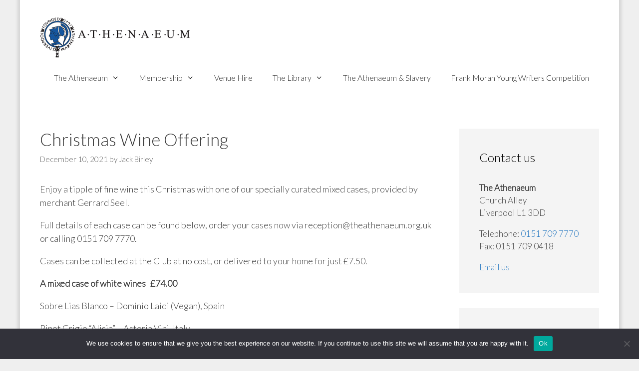

--- FILE ---
content_type: text/html; charset=UTF-8
request_url: https://theathenaeum.org.uk/christmas-wine-offering/
body_size: 13345
content:
<!DOCTYPE html><html
lang="en-US"><head><meta
charset="UTF-8"><meta
name='robots' content='noindex, follow' /><meta
name="viewport" content="width=device-width, initial-scale=1"><title>Christmas Wine Offering - The Athenaeum Liverpool</title><meta
property="og:locale" content="en_US" /><meta
property="og:type" content="article" /><meta
property="og:title" content="Christmas Wine Offering - The Athenaeum Liverpool" /><meta
property="og:description" content="Enjoy a tipple of fine wine this Christmas with one of our specially curated mixed cases, provided by merchant Gerrard Seel. Full details of each case can be found below, order your cases now via reception@theathenaeum.org.uk or calling 0151 709 7770. Cases can be collected at the Club at no cost, or delivered to your ... Read more" /><meta
property="og:url" content="https://theathenaeum.org.uk/christmas-wine-offering/" /><meta
property="og:site_name" content="The Athenaeum Liverpool" /><meta
property="article:publisher" content="http://www.facebook.com/pages/The-Liverpool-Athenaeum/503388266358658" /><meta
property="article:published_time" content="2021-12-10T16:12:07+00:00" /><meta
property="article:modified_time" content="2022-07-10T20:09:23+00:00" /><meta
name="author" content="Jack Birley" /><meta
name="twitter:label1" content="Written by" /><meta
name="twitter:data1" content="Jack Birley" /><meta
name="twitter:label2" content="Est. reading time" /><meta
name="twitter:data2" content="2 minutes" /> <script type="application/ld+json" class="yoast-schema-graph">{"@context":"https://schema.org","@graph":[{"@type":"Article","@id":"https://theathenaeum.org.uk/christmas-wine-offering/#article","isPartOf":{"@id":"https://theathenaeum.org.uk/christmas-wine-offering/"},"author":{"name":"Jack Birley","@id":"https://theathenaeum.org.uk/#/schema/person/7ba8d21fb38fb823847ce1e94b95ae47"},"headline":"Christmas Wine Offering","datePublished":"2021-12-10T16:12:07+00:00","dateModified":"2022-07-10T20:09:23+00:00","mainEntityOfPage":{"@id":"https://theathenaeum.org.uk/christmas-wine-offering/"},"wordCount":192,"publisher":{"@id":"https://theathenaeum.org.uk/#organization"},"inLanguage":"en-US"},{"@type":"WebPage","@id":"https://theathenaeum.org.uk/christmas-wine-offering/","url":"https://theathenaeum.org.uk/christmas-wine-offering/","name":"Christmas Wine Offering - The Athenaeum Liverpool","isPartOf":{"@id":"https://theathenaeum.org.uk/#website"},"datePublished":"2021-12-10T16:12:07+00:00","dateModified":"2022-07-10T20:09:23+00:00","breadcrumb":{"@id":"https://theathenaeum.org.uk/christmas-wine-offering/#breadcrumb"},"inLanguage":"en-US","potentialAction":[{"@type":"ReadAction","target":["https://theathenaeum.org.uk/christmas-wine-offering/"]}]},{"@type":"BreadcrumbList","@id":"https://theathenaeum.org.uk/christmas-wine-offering/#breadcrumb","itemListElement":[{"@type":"ListItem","position":1,"name":"Home","item":"https://theathenaeum.org.uk/"},{"@type":"ListItem","position":2,"name":"Christmas Wine Offering"}]},{"@type":"WebSite","@id":"https://theathenaeum.org.uk/#website","url":"https://theathenaeum.org.uk/","name":"The Athenaeum Liverpool","description":"The Athenaeum Liverpool is a private members&#039; club","publisher":{"@id":"https://theathenaeum.org.uk/#organization"},"potentialAction":[{"@type":"SearchAction","target":{"@type":"EntryPoint","urlTemplate":"https://theathenaeum.org.uk/?s={search_term_string}"},"query-input":{"@type":"PropertyValueSpecification","valueRequired":true,"valueName":"search_term_string"}}],"inLanguage":"en-US"},{"@type":"Organization","@id":"https://theathenaeum.org.uk/#organization","name":"Liverpool Athenaeum","url":"https://theathenaeum.org.uk/","logo":{"@type":"ImageObject","inLanguage":"en-US","@id":"https://theathenaeum.org.uk/#/schema/logo/image/","url":"https://i0.wp.com/theathenaeum.org.uk/wp-content/uploads/2019/12/cropped-athenaeum-logo-1.png?fit=302%2C85&ssl=1","contentUrl":"https://i0.wp.com/theathenaeum.org.uk/wp-content/uploads/2019/12/cropped-athenaeum-logo-1.png?fit=302%2C85&ssl=1","width":302,"height":85,"caption":"Liverpool Athenaeum"},"image":{"@id":"https://theathenaeum.org.uk/#/schema/logo/image/"},"sameAs":["http://www.facebook.com/pages/The-Liverpool-Athenaeum/503388266358658","https://x.com/TheAthenaeum1","https://www.instagram.com/athenaeumliverpool","https://www.linkedin.com/groups/4962438","https://en.wikipedia.org/wiki/Liverpool_Athenaeum"]},{"@type":"Person","@id":"https://theathenaeum.org.uk/#/schema/person/7ba8d21fb38fb823847ce1e94b95ae47","name":"Jack Birley","image":{"@type":"ImageObject","inLanguage":"en-US","@id":"https://theathenaeum.org.uk/#/schema/person/image/","url":"https://secure.gravatar.com/avatar/5a9ac618833da3edeec2a3840b5a5b60?s=96&d=mm&r=g","contentUrl":"https://secure.gravatar.com/avatar/5a9ac618833da3edeec2a3840b5a5b60?s=96&d=mm&r=g","caption":"Jack Birley"},"url":"https://theathenaeum.org.uk/author/jack/"}]}</script> <link
rel='dns-prefetch' href='//www.googletagmanager.com' /><link
rel='dns-prefetch' href='//stats.wp.com' /><link
rel='dns-prefetch' href='//use.fontawesome.com' /><link
rel='dns-prefetch' href='//i0.wp.com' /><link
href='https://fonts.gstatic.com' crossorigin rel='preconnect' /><link
href='https://fonts.googleapis.com' crossorigin rel='preconnect' /><link
rel="alternate" type="application/rss+xml" title="The Athenaeum Liverpool &raquo; Feed" href="https://theathenaeum.org.uk/feed/" /><link
rel="alternate" type="application/rss+xml" title="The Athenaeum Liverpool &raquo; Comments Feed" href="https://theathenaeum.org.uk/comments/feed/" /><link
rel="alternate" type="text/calendar" title="The Athenaeum Liverpool &raquo; iCal Feed" href="https://theathenaeum.org.uk/events/?ical=1" /><link
rel="alternate" type="application/rss+xml" title="The Athenaeum Liverpool &raquo; Christmas Wine Offering Comments Feed" href="https://theathenaeum.org.uk/christmas-wine-offering/feed/" /> <script>window._wpemojiSettings={"baseUrl":"https:\/\/s.w.org\/images\/core\/emoji\/15.0.3\/72x72\/","ext":".png","svgUrl":"https:\/\/s.w.org\/images\/core\/emoji\/15.0.3\/svg\/","svgExt":".svg","source":{"concatemoji":"https:\/\/theathenaeum.org.uk\/wp-includes\/js\/wp-emoji-release.min.js?ver=6.6.4"}};
/*! This file is auto-generated */
!function(i,n){var o,s,e;function c(e){try{var t={supportTests:e,timestamp:(new Date).valueOf()};sessionStorage.setItem(o,JSON.stringify(t))}catch(e){}}function p(e,t,n){e.clearRect(0,0,e.canvas.width,e.canvas.height),e.fillText(t,0,0);var t=new Uint32Array(e.getImageData(0,0,e.canvas.width,e.canvas.height).data),r=(e.clearRect(0,0,e.canvas.width,e.canvas.height),e.fillText(n,0,0),new Uint32Array(e.getImageData(0,0,e.canvas.width,e.canvas.height).data));return t.every(function(e,t){return e===r[t]})}function u(e,t,n){switch(t){case"flag":return n(e,"\ud83c\udff3\ufe0f\u200d\u26a7\ufe0f","\ud83c\udff3\ufe0f\u200b\u26a7\ufe0f")?!1:!n(e,"\ud83c\uddfa\ud83c\uddf3","\ud83c\uddfa\u200b\ud83c\uddf3")&&!n(e,"\ud83c\udff4\udb40\udc67\udb40\udc62\udb40\udc65\udb40\udc6e\udb40\udc67\udb40\udc7f","\ud83c\udff4\u200b\udb40\udc67\u200b\udb40\udc62\u200b\udb40\udc65\u200b\udb40\udc6e\u200b\udb40\udc67\u200b\udb40\udc7f");case"emoji":return!n(e,"\ud83d\udc26\u200d\u2b1b","\ud83d\udc26\u200b\u2b1b")}return!1}function f(e,t,n){var r="undefined"!=typeof WorkerGlobalScope&&self instanceof WorkerGlobalScope?new OffscreenCanvas(300,150):i.createElement("canvas"),a=r.getContext("2d",{willReadFrequently:!0}),o=(a.textBaseline="top",a.font="600 32px Arial",{});return e.forEach(function(e){o[e]=t(a,e,n)}),o}function t(e){var t=i.createElement("script");t.src=e,t.defer=!0,i.head.appendChild(t)}"undefined"!=typeof Promise&&(o="wpEmojiSettingsSupports",s=["flag","emoji"],n.supports={everything:!0,everythingExceptFlag:!0},e=new Promise(function(e){i.addEventListener("DOMContentLoaded",e,{once:!0})}),new Promise(function(t){var n=function(){try{var e=JSON.parse(sessionStorage.getItem(o));if("object"==typeof e&&"number"==typeof e.timestamp&&(new Date).valueOf()<e.timestamp+604800&&"object"==typeof e.supportTests)return e.supportTests}catch(e){}return null}();if(!n){if("undefined"!=typeof Worker&&"undefined"!=typeof OffscreenCanvas&&"undefined"!=typeof URL&&URL.createObjectURL&&"undefined"!=typeof Blob)try{var e="postMessage("+f.toString()+"("+[JSON.stringify(s),u.toString(),p.toString()].join(",")+"));",r=new Blob([e],{type:"text/javascript"}),a=new Worker(URL.createObjectURL(r),{name:"wpTestEmojiSupports"});return void(a.onmessage=function(e){c(n=e.data),a.terminate(),t(n)})}catch(e){}c(n=f(s,u,p))}t(n)}).then(function(e){for(var t in e)n.supports[t]=e[t],n.supports.everything=n.supports.everything&&n.supports[t],"flag"!==t&&(n.supports.everythingExceptFlag=n.supports.everythingExceptFlag&&n.supports[t]);n.supports.everythingExceptFlag=n.supports.everythingExceptFlag&&!n.supports.flag,n.DOMReady=!1,n.readyCallback=function(){n.DOMReady=!0}}).then(function(){return e}).then(function(){var e;n.supports.everything||(n.readyCallback(),(e=n.source||{}).concatemoji?t(e.concatemoji):e.wpemoji&&e.twemoji&&(t(e.twemoji),t(e.wpemoji)))}))}((window,document),window._wpemojiSettings);</script> <link
rel='stylesheet' id='generate-fonts-css' href='//fonts.googleapis.com/css?family=Lato:300' media='all' /><link
rel='stylesheet' id='tribe-events-pro-mini-calendar-block-styles-css' href='https://theathenaeum.org.uk/wp-content/plugins/events-calendar-pro/src/resources/css/tribe-events-pro-mini-calendar-block.min.css?ver=7.2.1' media='all' /><style id='wp-emoji-styles-inline-css'>img.wp-smiley,img.emoji{display:inline !important;border:none !important;box-shadow:none !important;height:1em !important;width:1em !important;margin:0
0.07em !important;vertical-align:-0.1em !important;background:none !important;padding:0
!important}</style><link
rel='stylesheet' id='wp-block-library-css' href='https://theathenaeum.org.uk/wp-includes/css/dist/block-library/style.min.css?ver=6.6.4' media='all' /><link
rel='stylesheet' id='mediaelement-css' href='https://theathenaeum.org.uk/wp-includes/js/mediaelement/mediaelementplayer-legacy.min.css?ver=4.2.17' media='all' /><link
rel='stylesheet' id='wp-mediaelement-css' href='https://theathenaeum.org.uk/wp-includes/js/mediaelement/wp-mediaelement.min.css?ver=6.6.4' media='all' /><style id='jetpack-sharing-buttons-style-inline-css'>.jetpack-sharing-buttons__services-list{display:flex;flex-direction:row;flex-wrap:wrap;gap:0;list-style-type:none;margin:5px;padding:0}.jetpack-sharing-buttons__services-list.has-small-icon-size{font-size:12px}.jetpack-sharing-buttons__services-list.has-normal-icon-size{font-size:16px}.jetpack-sharing-buttons__services-list.has-large-icon-size{font-size:24px}.jetpack-sharing-buttons__services-list.has-huge-icon-size{font-size:36px}@media
print{.jetpack-sharing-buttons__services-list{display:none!important}}.editor-styles-wrapper .wp-block-jetpack-sharing-buttons{gap:0;padding-inline-start:0}ul.jetpack-sharing-buttons__services-list.has-background{padding:1.25em 2.375em}</style><style id='classic-theme-styles-inline-css'>
/*! This file is auto-generated */
.wp-block-button__link{color:#fff;background-color:#32373c;border-radius:9999px;box-shadow:none;text-decoration:none;padding:calc(.667em + 2px) calc(1.333em+2px);font-size:1.125em}.wp-block-file__button{background:#32373c;color:#fff;text-decoration:none}</style><style id='global-styles-inline-css'>:root{--wp--preset--aspect-ratio--square:1;--wp--preset--aspect-ratio--4-3:4/3;--wp--preset--aspect-ratio--3-4:3/4;--wp--preset--aspect-ratio--3-2:3/2;--wp--preset--aspect-ratio--2-3:2/3;--wp--preset--aspect-ratio--16-9:16/9;--wp--preset--aspect-ratio--9-16:9/16;--wp--preset--color--black:#000;--wp--preset--color--cyan-bluish-gray:#abb8c3;--wp--preset--color--white:#fff;--wp--preset--color--pale-pink:#f78da7;--wp--preset--color--vivid-red:#cf2e2e;--wp--preset--color--luminous-vivid-orange:#ff6900;--wp--preset--color--luminous-vivid-amber:#fcb900;--wp--preset--color--light-green-cyan:#7bdcb5;--wp--preset--color--vivid-green-cyan:#00d084;--wp--preset--color--pale-cyan-blue:#8ed1fc;--wp--preset--color--vivid-cyan-blue:#0693e3;--wp--preset--color--vivid-purple:#9b51e0;--wp--preset--color--contrast:var(--contrast);--wp--preset--color--contrast-2:var(--contrast-2);--wp--preset--color--contrast-3:var(--contrast-3);--wp--preset--color--base:var(--base);--wp--preset--color--base-2:var(--base-2);--wp--preset--color--base-3:var(--base-3);--wp--preset--color--accent:var(--accent);--wp--preset--gradient--vivid-cyan-blue-to-vivid-purple:linear-gradient(135deg,rgba(6,147,227,1) 0%,rgb(155,81,224) 100%);--wp--preset--gradient--light-green-cyan-to-vivid-green-cyan:linear-gradient(135deg,rgb(122,220,180) 0%,rgb(0,208,130) 100%);--wp--preset--gradient--luminous-vivid-amber-to-luminous-vivid-orange:linear-gradient(135deg,rgba(252,185,0,1) 0%,rgba(255,105,0,1) 100%);--wp--preset--gradient--luminous-vivid-orange-to-vivid-red:linear-gradient(135deg,rgba(255,105,0,1) 0%,rgb(207,46,46) 100%);--wp--preset--gradient--very-light-gray-to-cyan-bluish-gray:linear-gradient(135deg,rgb(238,238,238) 0%,rgb(169,184,195) 100%);--wp--preset--gradient--cool-to-warm-spectrum:linear-gradient(135deg,rgb(74,234,220) 0%,rgb(151,120,209) 20%,rgb(207,42,186) 40%,rgb(238,44,130) 60%,rgb(251,105,98) 80%,rgb(254,248,76) 100%);--wp--preset--gradient--blush-light-purple:linear-gradient(135deg,rgb(255,206,236) 0%,rgb(152,150,240) 100%);--wp--preset--gradient--blush-bordeaux:linear-gradient(135deg,rgb(254,205,165) 0%,rgb(254,45,45) 50%,rgb(107,0,62) 100%);--wp--preset--gradient--luminous-dusk:linear-gradient(135deg,rgb(255,203,112) 0%,rgb(199,81,192) 50%,rgb(65,88,208) 100%);--wp--preset--gradient--pale-ocean:linear-gradient(135deg,rgb(255,245,203) 0%,rgb(182,227,212) 50%,rgb(51,167,181) 100%);--wp--preset--gradient--electric-grass:linear-gradient(135deg,rgb(202,248,128) 0%,rgb(113,206,126) 100%);--wp--preset--gradient--midnight:linear-gradient(135deg,rgb(2,3,129) 0%,rgb(40,116,252) 100%);--wp--preset--font-size--small:13px;--wp--preset--font-size--medium:20px;--wp--preset--font-size--large:36px;--wp--preset--font-size--x-large:42px;--wp--preset--spacing--20:0.44rem;--wp--preset--spacing--30:0.67rem;--wp--preset--spacing--40:1rem;--wp--preset--spacing--50:1.5rem;--wp--preset--spacing--60:2.25rem;--wp--preset--spacing--70:3.38rem;--wp--preset--spacing--80:5.06rem;--wp--preset--shadow--natural:6px 6px 9px rgba(0, 0, 0, 0.2);--wp--preset--shadow--deep:12px 12px 50px rgba(0, 0, 0, 0.4);--wp--preset--shadow--sharp:6px 6px 0px rgba(0, 0, 0, 0.2);--wp--preset--shadow--outlined:6px 6px 0px -3px rgba(255, 255, 255, 1), 6px 6px rgba(0, 0, 0, 1);--wp--preset--shadow--crisp:6px 6px 0px rgba(0,0,0,1)}:where(.is-layout-flex){gap:0.5em}:where(.is-layout-grid){gap:0.5em}body .is-layout-flex{display:flex}.is-layout-flex{flex-wrap:wrap;align-items:center}.is-layout-flex>:is(*,div){margin:0}body .is-layout-grid{display:grid}.is-layout-grid>:is(*,div){margin:0}:where(.wp-block-columns.is-layout-flex){gap:2em}:where(.wp-block-columns.is-layout-grid){gap:2em}:where(.wp-block-post-template.is-layout-flex){gap:1.25em}:where(.wp-block-post-template.is-layout-grid){gap:1.25em}.has-black-color{color:var(--wp--preset--color--black) !important}.has-cyan-bluish-gray-color{color:var(--wp--preset--color--cyan-bluish-gray) !important}.has-white-color{color:var(--wp--preset--color--white) !important}.has-pale-pink-color{color:var(--wp--preset--color--pale-pink) !important}.has-vivid-red-color{color:var(--wp--preset--color--vivid-red) !important}.has-luminous-vivid-orange-color{color:var(--wp--preset--color--luminous-vivid-orange) !important}.has-luminous-vivid-amber-color{color:var(--wp--preset--color--luminous-vivid-amber) !important}.has-light-green-cyan-color{color:var(--wp--preset--color--light-green-cyan) !important}.has-vivid-green-cyan-color{color:var(--wp--preset--color--vivid-green-cyan) !important}.has-pale-cyan-blue-color{color:var(--wp--preset--color--pale-cyan-blue) !important}.has-vivid-cyan-blue-color{color:var(--wp--preset--color--vivid-cyan-blue) !important}.has-vivid-purple-color{color:var(--wp--preset--color--vivid-purple) !important}.has-black-background-color{background-color:var(--wp--preset--color--black) !important}.has-cyan-bluish-gray-background-color{background-color:var(--wp--preset--color--cyan-bluish-gray) !important}.has-white-background-color{background-color:var(--wp--preset--color--white) !important}.has-pale-pink-background-color{background-color:var(--wp--preset--color--pale-pink) !important}.has-vivid-red-background-color{background-color:var(--wp--preset--color--vivid-red) !important}.has-luminous-vivid-orange-background-color{background-color:var(--wp--preset--color--luminous-vivid-orange) !important}.has-luminous-vivid-amber-background-color{background-color:var(--wp--preset--color--luminous-vivid-amber) !important}.has-light-green-cyan-background-color{background-color:var(--wp--preset--color--light-green-cyan) !important}.has-vivid-green-cyan-background-color{background-color:var(--wp--preset--color--vivid-green-cyan) !important}.has-pale-cyan-blue-background-color{background-color:var(--wp--preset--color--pale-cyan-blue) !important}.has-vivid-cyan-blue-background-color{background-color:var(--wp--preset--color--vivid-cyan-blue) !important}.has-vivid-purple-background-color{background-color:var(--wp--preset--color--vivid-purple) !important}.has-black-border-color{border-color:var(--wp--preset--color--black) !important}.has-cyan-bluish-gray-border-color{border-color:var(--wp--preset--color--cyan-bluish-gray) !important}.has-white-border-color{border-color:var(--wp--preset--color--white) !important}.has-pale-pink-border-color{border-color:var(--wp--preset--color--pale-pink) !important}.has-vivid-red-border-color{border-color:var(--wp--preset--color--vivid-red) !important}.has-luminous-vivid-orange-border-color{border-color:var(--wp--preset--color--luminous-vivid-orange) !important}.has-luminous-vivid-amber-border-color{border-color:var(--wp--preset--color--luminous-vivid-amber) !important}.has-light-green-cyan-border-color{border-color:var(--wp--preset--color--light-green-cyan) !important}.has-vivid-green-cyan-border-color{border-color:var(--wp--preset--color--vivid-green-cyan) !important}.has-pale-cyan-blue-border-color{border-color:var(--wp--preset--color--pale-cyan-blue) !important}.has-vivid-cyan-blue-border-color{border-color:var(--wp--preset--color--vivid-cyan-blue) !important}.has-vivid-purple-border-color{border-color:var(--wp--preset--color--vivid-purple) !important}.has-vivid-cyan-blue-to-vivid-purple-gradient-background{background:var(--wp--preset--gradient--vivid-cyan-blue-to-vivid-purple) !important}.has-light-green-cyan-to-vivid-green-cyan-gradient-background{background:var(--wp--preset--gradient--light-green-cyan-to-vivid-green-cyan) !important}.has-luminous-vivid-amber-to-luminous-vivid-orange-gradient-background{background:var(--wp--preset--gradient--luminous-vivid-amber-to-luminous-vivid-orange) !important}.has-luminous-vivid-orange-to-vivid-red-gradient-background{background:var(--wp--preset--gradient--luminous-vivid-orange-to-vivid-red) !important}.has-very-light-gray-to-cyan-bluish-gray-gradient-background{background:var(--wp--preset--gradient--very-light-gray-to-cyan-bluish-gray) !important}.has-cool-to-warm-spectrum-gradient-background{background:var(--wp--preset--gradient--cool-to-warm-spectrum) !important}.has-blush-light-purple-gradient-background{background:var(--wp--preset--gradient--blush-light-purple) !important}.has-blush-bordeaux-gradient-background{background:var(--wp--preset--gradient--blush-bordeaux) !important}.has-luminous-dusk-gradient-background{background:var(--wp--preset--gradient--luminous-dusk) !important}.has-pale-ocean-gradient-background{background:var(--wp--preset--gradient--pale-ocean) !important}.has-electric-grass-gradient-background{background:var(--wp--preset--gradient--electric-grass) !important}.has-midnight-gradient-background{background:var(--wp--preset--gradient--midnight) !important}.has-small-font-size{font-size:var(--wp--preset--font-size--small) !important}.has-medium-font-size{font-size:var(--wp--preset--font-size--medium) !important}.has-large-font-size{font-size:var(--wp--preset--font-size--large) !important}.has-x-large-font-size{font-size:var(--wp--preset--font-size--x-large) !important}:where(.wp-block-post-template.is-layout-flex){gap:1.25em}:where(.wp-block-post-template.is-layout-grid){gap:1.25em}:where(.wp-block-columns.is-layout-flex){gap:2em}:where(.wp-block-columns.is-layout-grid){gap:2em}:root :where(.wp-block-pullquote){font-size:1.5em;line-height:1.6}</style><link
rel='stylesheet' id='cookie-notice-front-css' href='https://theathenaeum.org.uk/wp-content/plugins/cookie-notice/css/front.min.css?ver=2.4.18' media='all' /><link
rel='stylesheet' id='generate-style-grid-css' href='https://theathenaeum.org.uk/wp-content/themes/generatepress/assets/css/unsemantic-grid.min.css?ver=3.5.1' media='all' /><link
rel='stylesheet' id='generate-style-css' href='https://theathenaeum.org.uk/wp-content/themes/generatepress/assets/css/style.min.css?ver=3.5.1' media='all' /><style id='generate-style-inline-css'>body{background-color:#efefef;color:#3a3a3a}a{color:#1e73be}a:hover,a:focus,a:active{color:#1e8ccc}body .grid-container{max-width:1200px}.wp-block-group__inner-container{max-width:1200px;margin-left:auto;margin-right:auto}@media (max-width: 1110px) and (min-width: 901px){.inside-header{display:flex;flex-direction:column;align-items:center}.site-logo,.site-branding{margin-bottom:1.5em}#site-navigation{margin:0
auto}.header-widget{margin-top:1.5em}}:root{--contrast:#222;--contrast-2:#575760;--contrast-3:#b2b2be;--base:#f0f0f0;--base-2:#f7f8f9;--base-3:#fff;--accent:#1e73be}:root .has-contrast-color{color:var(--contrast)}:root .has-contrast-background-color{background-color:var(--contrast)}:root .has-contrast-2-color{color:var(--contrast-2)}:root .has-contrast-2-background-color{background-color:var(--contrast-2)}:root .has-contrast-3-color{color:var(--contrast-3)}:root .has-contrast-3-background-color{background-color:var(--contrast-3)}:root .has-base-color{color:var(--base)}:root .has-base-background-color{background-color:var(--base)}:root .has-base-2-color{color:var(--base-2)}:root .has-base-2-background-color{background-color:var(--base-2)}:root .has-base-3-color{color:var(--base-3)}:root .has-base-3-background-color{background-color:var(--base-3)}:root .has-accent-color{color:var(--accent)}:root .has-accent-background-color{background-color:var(--accent)}body,button,input,select,textarea{font-family:"Lato",sans-serif;font-weight:300;font-size:18px}body{line-height:1.5}p{margin-bottom:1em}.entry-content>[class*="wp-block-"]:not(:last-child):not(.wp-block-heading){margin-bottom:1em}.main-title{font-family:"Lato",sans-serif;font-weight:100;text-transform:uppercase;font-size:45px}.site-description{font-size:10px}.main-navigation a,.menu-toggle{font-family:"Lato",sans-serif;font-size:16px}.main-navigation .main-nav ul ul li
a{font-size:15px}.widget-title{font-family:"Lato",sans-serif;font-size:19px}.sidebar .widget, .footer-widgets
.widget{font-size:17px}h1{font-weight:300;font-size:35px}h2{font-weight:300;font-size:30px}h3{font-size:30px}h4{font-size:22px}h5{font-family:Georgia,Times New Roman,Times,serif;font-size:16px}@media (max-width:768px){.main-title{font-size:20px}h1{font-size:30px}h2{font-size:25px}}.top-bar{background-color:#636363;color:#fff}.top-bar
a{color:#fff}.top-bar a:hover{color:#303030}.site-header{background-color:#fff;color:#3a3a3a}.site-header
a{color:#3a3a3a}.main-title a,.main-title a:hover{color:#222}.site-description{color:#757575}.main-navigation .main-nav ul li a, .main-navigation .menu-toggle, .main-navigation .menu-bar-items{color:#232323}.main-navigation .main-nav ul li:not([class*="current-menu-"]):hover > a, .main-navigation .main-nav ul li:not([class*="current-menu-"]):focus > a, .main-navigation .main-nav ul li.sfHover:not([class*="current-menu-"]) > a, .main-navigation .menu-bar-item:hover > a, .main-navigation .menu-bar-item.sfHover>a{color:#1e73be;background-color:rgba(30,115,190,0)}button.menu-toggle:hover,button.menu-toggle:focus,.main-navigation .mobile-bar-items a,.main-navigation .mobile-bar-items a:hover,.main-navigation .mobile-bar-items a:focus{color:#232323}.main-navigation .main-nav ul li[class*="current-menu-"]>a{color:#16569e;background-color:rgba(33,127,209,0)}.navigation-search input[type="search"],.navigation-search input[type="search"]:active, .navigation-search input[type="search"]:focus, .main-navigation .main-nav ul li.search-item.active > a, .main-navigation .menu-bar-items .search-item.active>a{color:#1e73be;background-color:rgba(30,115,190,0)}.main-navigation ul
ul{background-color:#f7f7f7}.main-navigation .main-nav ul ul li
a{color:#030a14}.main-navigation .main-nav ul ul li:not([class*="current-menu-"]):hover > a,.main-navigation .main-nav ul ul li:not([class*="current-menu-"]):focus > a, .main-navigation .main-nav ul ul li.sfHover:not([class*="current-menu-"])>a{color:#fff;background-color:#4f4f4f}.main-navigation .main-nav ul ul li[class*="current-menu-"]>a{color:#fff;background-color:#4f4f4f}.separate-containers .inside-article, .separate-containers .comments-area, .separate-containers .page-header, .one-container .container, .separate-containers .paging-navigation,.inside-page-header{background-color:#fff}.entry-meta{color:#595959}.entry-meta
a{color:#595959}.entry-meta a:hover{color:#1e73be}.sidebar
.widget{background-color:#f4f4f4}.sidebar .widget .widget-title{color:#000}.footer-widgets{color:#fff;background-color:#1e3852}.footer-widgets
a{color:#f2d76d}.footer-widgets a:hover{color:#f2cf43}.footer-widgets .widget-title{color:#f2f2f2}.site-info{color:#fff;background-color:#1c2c3a}.site-info
a{color:#fff}.site-info a:hover{color:#d1d1d1}.footer-bar .widget_nav_menu .current-menu-item
a{color:#d1d1d1}input[type="text"],input[type="email"],input[type="url"],input[type="password"],input[type="search"],input[type="tel"],input[type="number"],textarea,select{color:#666;background-color:#fafafa;border-color:#ccc}input[type="text"]:focus,input[type="email"]:focus,input[type="url"]:focus,input[type="password"]:focus,input[type="search"]:focus,input[type="tel"]:focus,input[type="number"]:focus,textarea:focus,select:focus{color:#666;background-color:#fff;border-color:#bfbfbf}button,html input[type="button"],input[type="reset"],input[type="submit"],a.button,a.wp-block-button__link:not(.has-background){color:#fff;background-color:#666}button:hover,html input[type="button"]:hover,input[type="reset"]:hover,input[type="submit"]:hover,a.button:hover,button:focus,html input[type="button"]:focus,input[type="reset"]:focus,input[type="submit"]:focus,a.button:focus,a.wp-block-button__link:not(.has-background):active,a.wp-block-button__link:not(.has-background):focus,a.wp-block-button__link:not(.has-background):hover{color:#fff;background-color:#3f3f3f}a.generate-back-to-top{background-color:rgba( 0,0,0,0.4 );color:#fff}a.generate-back-to-top:hover,a.generate-back-to-top:focus{background-color:rgba( 0,0,0,0.6 );color:#fff}:root{--gp-search-modal-bg-color:var(--base-3);--gp-search-modal-text-color:var(--contrast);--gp-search-modal-overlay-bg-color:rgba(0,0,0,0.2)}@media (max-width: 900px){.main-navigation .menu-bar-item:hover > a, .main-navigation .menu-bar-item.sfHover>a{background:none;color:#232323}}.inside-top-bar{padding:10px}.inside-header{padding:32px
40px 24px 40px}.site-main .wp-block-group__inner-container{padding:40px}.entry-content .alignwide, body:not(.no-sidebar) .entry-content
.alignfull{margin-left:-40px;width:calc(100% + 80px);max-width:calc(100% + 80px)}.separate-containers .widget, .separate-containers .site-main > *, .separate-containers .page-header, .widget-area .main-navigation{margin-bottom:40px}.separate-containers .site-main{margin:40px}.both-right.separate-containers .inside-left-sidebar{margin-right:20px}.both-right.separate-containers .inside-right-sidebar{margin-left:20px}.both-left.separate-containers .inside-left-sidebar{margin-right:20px}.both-left.separate-containers .inside-right-sidebar{margin-left:20px}.separate-containers .page-header-image, .separate-containers .page-header-contained, .separate-containers .page-header-image-single, .separate-containers .page-header-content-single{margin-top:40px}.separate-containers .inside-right-sidebar, .separate-containers .inside-left-sidebar{margin-top:40px;margin-bottom:40px}.main-navigation .main-nav ul li a,.menu-toggle,.main-navigation .mobile-bar-items
a{line-height:77px}.main-navigation ul
ul{width:306px}.navigation-search input[type="search"]{height:77px}.rtl .menu-item-has-children .dropdown-menu-toggle{padding-left:20px}.rtl .main-navigation .main-nav ul li.menu-item-has-children>a{padding-right:20px}.site-info{padding:20px}@media (max-width:768px){.separate-containers .inside-article, .separate-containers .comments-area, .separate-containers .page-header, .separate-containers .paging-navigation, .one-container .site-content,.inside-page-header{padding:30px}.site-main .wp-block-group__inner-container{padding:30px}.site-info{padding-right:10px;padding-left:10px}.entry-content .alignwide, body:not(.no-sidebar) .entry-content
.alignfull{margin-left:-30px;width:calc(100% + 60px);max-width:calc(100% + 60px)}}@media (max-width: 900px){.main-navigation .menu-toggle,.main-navigation .mobile-bar-items,.sidebar-nav-mobile:not(#sticky-placeholder){display:block}.main-navigation ul,.gen-sidebar-nav{display:none}[class*="nav-float-"] .site-header .inside-header>*{float:none;clear:both}}.dynamic-author-image-rounded{border-radius:100%}.dynamic-featured-image,.dynamic-author-image{vertical-align:middle}.one-container.blog .dynamic-content-template:not(:last-child), .one-container.archive .dynamic-content-template:not(:last-child){padding-bottom:0px}.dynamic-entry-excerpt>p:last-child{margin-bottom:0px}.navigation-branding .main-title{font-weight:100;text-transform:uppercase;font-size:45px;font-family:"Lato",sans-serif}@media (max-width: 900px){.navigation-branding .main-title{font-size:20px}}</style><link
rel='stylesheet' id='generate-mobile-style-css' href='https://theathenaeum.org.uk/wp-content/themes/generatepress/assets/css/mobile.min.css?ver=3.5.1' media='all' /><link
rel='stylesheet' id='generate-font-icons-css' href='https://theathenaeum.org.uk/wp-content/themes/generatepress/assets/css/components/font-icons.min.css?ver=3.5.1' media='all' /><link
rel='stylesheet' id='font-awesome-css' href='https://theathenaeum.org.uk/wp-content/themes/generatepress/assets/css/components/font-awesome.min.css?ver=4.7' media='all' /><link
rel='stylesheet' id='tablepress-default-css' href='https://theathenaeum.org.uk/wp-content/plugins/tablepress/css/build/default.css?ver=2.4.4' media='all' /><link
rel='stylesheet' id='font-awesome-official-css' href='https://use.fontawesome.com/releases/v5.11.2/css/all.css' media='all' integrity="sha384-KA6wR/X5RY4zFAHpv/CnoG2UW1uogYfdnP67Uv7eULvTveboZJg0qUpmJZb5VqzN" crossorigin="anonymous" /><link
rel='stylesheet' id='lgc-unsemantic-grid-responsive-tablet-css' href='https://theathenaeum.org.uk/wp-content/plugins/lightweight-grid-columns/css/unsemantic-grid-responsive-tablet.css?ver=1.0' media='all' /><link
rel='stylesheet' id='generate-navigation-branding-css' href='https://theathenaeum.org.uk/wp-content/plugins/gp-premium/menu-plus/functions/css/navigation-branding.min.css?ver=2.4.1' media='all' /><style id='generate-navigation-branding-inline-css'>@media (max-width: 900px){.site-header,#site-navigation,#sticky-navigation{display:none !important;opacity:0.0}#mobile-header{display:block !important;width:100% !important}#mobile-header .main-nav>ul{display:none}#mobile-header.toggled .main-nav > ul, #mobile-header .menu-toggle, #mobile-header .mobile-bar-items{display:block}#mobile-header .main-nav{-ms-flex:0 0 100%;flex:0 0 100%;-webkit-box-ordinal-group:5;-ms-flex-order:4;order:4}}.navigation-branding img, .site-logo.mobile-header-logo
img{height:77px;width:auto}.navigation-branding .main-title{line-height:77px}@media (max-width: 1210px){#site-navigation .navigation-branding, #sticky-navigation .navigation-branding{margin-left:10px}}@media (max-width: 900px){.main-navigation:not(.slideout-navigation) .main-nav{-ms-flex:0 0 100%;flex:0 0 100%}.main-navigation:not(.slideout-navigation) .inside-navigation{-ms-flex-wrap:wrap;flex-wrap:wrap;display:-webkit-box;display:-ms-flexbox;display:flex}.nav-aligned-center .navigation-branding, .nav-aligned-left .navigation-branding{margin-right:auto}.nav-aligned-center  .main-navigation.has-branding:not(.slideout-navigation) .inside-navigation .main-nav,.nav-aligned-center  .main-navigation.has-sticky-branding.navigation-stick .inside-navigation .main-nav,.nav-aligned-left  .main-navigation.has-branding:not(.slideout-navigation) .inside-navigation .main-nav,.nav-aligned-left  .main-navigation.has-sticky-branding.navigation-stick .inside-navigation .main-nav{margin-right:0px}}</style><link
rel='stylesheet' id='font-awesome-official-v4shim-css' href='https://use.fontawesome.com/releases/v5.11.2/css/v4-shims.css' media='all' integrity="sha384-/EdpJd7d6gGFiQ/vhh7iOjiZdf4+6K4al/XrX6FxxZwDSrAdWxAynr4p/EA/vyPQ" crossorigin="anonymous" /><style id='font-awesome-official-v4shim-inline-css'>@font-face{font-family:"FontAwesome";font-display:block;src:url("https://use.fontawesome.com/releases/v5.11.2/webfonts/fa-brands-400.eot"),
url("https://use.fontawesome.com/releases/v5.11.2/webfonts/fa-brands-400.eot?#iefix") format("embedded-opentype"),
url("https://use.fontawesome.com/releases/v5.11.2/webfonts/fa-brands-400.woff2") format("woff2"),
url("https://use.fontawesome.com/releases/v5.11.2/webfonts/fa-brands-400.woff") format("woff"),
url("https://use.fontawesome.com/releases/v5.11.2/webfonts/fa-brands-400.ttf") format("truetype"),
url("https://use.fontawesome.com/releases/v5.11.2/webfonts/fa-brands-400.svg#fontawesome") format("svg")}@font-face{font-family:"FontAwesome";font-display:block;src:url("https://use.fontawesome.com/releases/v5.11.2/webfonts/fa-solid-900.eot"),
url("https://use.fontawesome.com/releases/v5.11.2/webfonts/fa-solid-900.eot?#iefix") format("embedded-opentype"),
url("https://use.fontawesome.com/releases/v5.11.2/webfonts/fa-solid-900.woff2") format("woff2"),
url("https://use.fontawesome.com/releases/v5.11.2/webfonts/fa-solid-900.woff") format("woff"),
url("https://use.fontawesome.com/releases/v5.11.2/webfonts/fa-solid-900.ttf") format("truetype"),
url("https://use.fontawesome.com/releases/v5.11.2/webfonts/fa-solid-900.svg#fontawesome") format("svg")}@font-face{font-family:"FontAwesome";font-display:block;src:url("https://use.fontawesome.com/releases/v5.11.2/webfonts/fa-regular-400.eot"),
url("https://use.fontawesome.com/releases/v5.11.2/webfonts/fa-regular-400.eot?#iefix") format("embedded-opentype"),
url("https://use.fontawesome.com/releases/v5.11.2/webfonts/fa-regular-400.woff2") format("woff2"),
url("https://use.fontawesome.com/releases/v5.11.2/webfonts/fa-regular-400.woff") format("woff"),
url("https://use.fontawesome.com/releases/v5.11.2/webfonts/fa-regular-400.ttf") format("truetype"),
url("https://use.fontawesome.com/releases/v5.11.2/webfonts/fa-regular-400.svg#fontawesome") format("svg");unicode-range:U+F004-F005,U+F007,U+F017,U+F022,U+F024,U+F02E,U+F03E,U+F044,U+F057-F059,U+F06E,U+F070,U+F075,U+F07B-F07C,U+F080,U+F086,U+F089,U+F094,U+F09D,U+F0A0,U+F0A4-F0A7,U+F0C5,U+F0C7-F0C8,U+F0E0,U+F0EB,U+F0F3,U+F0F8,U+F0FE,U+F111,U+F118-F11A,U+F11C,U+F133,U+F144,U+F146,U+F14A,U+F14D-F14E,U+F150-F152,U+F15B-F15C,U+F164-F165,U+F185-F186,U+F191-F192,U+F1AD,U+F1C1-F1C9,U+F1CD,U+F1D8,U+F1E3,U+F1EA,U+F1F6,U+F1F9,U+F20A,U+F247-F249,U+F24D,U+F254-F25B,U+F25D,U+F267,U+F271-F274,U+F279,U+F28B,U+F28D,U+F2B5-F2B6,U+F2B9,U+F2BB,U+F2BD,U+F2C1-F2C2,U+F2D0,U+F2D2,U+F2DC,U+F2ED,U+F328,U+F358-F35B,U+F3A5,U+F3D1,U+F410,U+F4AD}</style> <script id="cookie-notice-front-js-before">var cnArgs={"ajaxUrl":"https:\/\/theathenaeum.org.uk\/wp-admin\/admin-ajax.php","nonce":"1ce6290e85","hideEffect":"fade","position":"bottom","onScroll":false,"onScrollOffset":100,"onClick":false,"cookieName":"cookie_notice_accepted","cookieTime":2592000,"cookieTimeRejected":2592000,"globalCookie":false,"redirection":false,"cache":false,"revokeCookies":false,"revokeCookiesOpt":"automatic"};</script> <script src="https://theathenaeum.org.uk/wp-content/plugins/cookie-notice/js/front.min.js?ver=2.4.18" id="cookie-notice-front-js"></script> <script src="https://www.googletagmanager.com/gtag/js?id=GT-5MRHTZ4" id="google_gtagjs-js" async></script> <script id="google_gtagjs-js-after">window.dataLayer=window.dataLayer||[];function gtag(){dataLayer.push(arguments);}
gtag("set","linker",{"domains":["theathenaeum.org.uk"]});gtag("js",new Date());gtag("set","developer_id.dZTNiMT",true);gtag("config","GT-5MRHTZ4");</script> <link
rel="https://api.w.org/" href="https://theathenaeum.org.uk/wp-json/" /><link
rel="alternate" title="JSON" type="application/json" href="https://theathenaeum.org.uk/wp-json/wp/v2/posts/9455" /><link
rel="EditURI" type="application/rsd+xml" title="RSD" href="https://theathenaeum.org.uk/xmlrpc.php?rsd" /><meta
name="generator" content="WordPress 6.6.4" /><link
rel='shortlink' href='https://theathenaeum.org.uk/?p=9455' /><link
rel="alternate" title="oEmbed (JSON)" type="application/json+oembed" href="https://theathenaeum.org.uk/wp-json/oembed/1.0/embed?url=https%3A%2F%2Ftheathenaeum.org.uk%2Fchristmas-wine-offering%2F" /><link
rel="alternate" title="oEmbed (XML)" type="text/xml+oembed" href="https://theathenaeum.org.uk/wp-json/oembed/1.0/embed?url=https%3A%2F%2Ftheathenaeum.org.uk%2Fchristmas-wine-offering%2F&#038;format=xml" /><meta
name="generator" content="Site Kit by Google 1.170.0" />		<!--[if lt IE 9]><link
rel="stylesheet" href="https://theathenaeum.org.uk/wp-content/plugins/lightweight-grid-columns/css/ie.min.css" />
<![endif]--><meta
name="generator" content="performance-lab 3.5.1; plugins: "><meta
name="et-api-version" content="v1"><meta
name="et-api-origin" content="https://theathenaeum.org.uk"><link
rel="https://theeventscalendar.com/" href="https://theathenaeum.org.uk/wp-json/tribe/tickets/v1/" /><meta
name="tec-api-version" content="v1"><meta
name="tec-api-origin" content="https://theathenaeum.org.uk"><link
rel="alternate" href="https://theathenaeum.org.uk/wp-json/tribe/events/v1/" /><style>img#wpstats{display:none}</style><link
rel="pingback" href="https://theathenaeum.org.uk/xmlrpc.php"><link
rel="icon" href="https://i0.wp.com/theathenaeum.org.uk/wp-content/uploads/2020/01/cropped-favicon.png?fit=32%2C32&#038;ssl=1" sizes="32x32" /><link
rel="icon" href="https://i0.wp.com/theathenaeum.org.uk/wp-content/uploads/2020/01/cropped-favicon.png?fit=192%2C192&#038;ssl=1" sizes="192x192" /><link
rel="apple-touch-icon" href="https://i0.wp.com/theathenaeum.org.uk/wp-content/uploads/2020/01/cropped-favicon.png?fit=180%2C180&#038;ssl=1" /><meta
name="msapplication-TileImage" content="https://i0.wp.com/theathenaeum.org.uk/wp-content/uploads/2020/01/cropped-favicon.png?fit=270%2C270&#038;ssl=1" /><style id="wp-custom-css">.above-header-bar{padding:10px;background:#7CC68D;color:#FFF;text-align:right}.widget-title{font-size:24px}.grid-pad{padding-right:40px}.site-wrapper{box-shadow:0 0 5px 5px rgba(0,0,0,0.1)}#generate-section-2{border-top:1px solid #ececec}#footer-widgets{border-top:3px solid #1c2c3a}.round-png{border-radius:50%;transition:all .2s ease-in-out;margin-top:1em}.round-png:hover{transform:scale(1.1)}.fab{padding-right:5px}@media (max-width: 768px){.mobile-header-navigation{background-color:#fff}}</style></head><body data-rsssl=1
class="post-template-default single single-post postid-9455 single-format-standard wp-custom-logo wp-embed-responsive cookies-not-set post-image-above-header post-image-aligned-center sticky-menu-fade mobile-header mobile-header-logo tribe-no-js tec-no-tickets-on-recurring tec-no-rsvp-on-recurring right-sidebar nav-float-right one-container contained-header active-footer-widgets-3 header-aligned-left dropdown-hover tribe-theme-generatepress" itemtype="https://schema.org/Blog" itemscope>
<a
class="screen-reader-text skip-link" href="#content" title="Skip to content">Skip to content</a><div
class="site-wrapper grid-container grid-parent">		<header
class="site-header grid-container grid-parent" id="masthead" aria-label="Site"  itemtype="https://schema.org/WPHeader" itemscope><div
class="inside-header grid-container grid-parent"><div
class="site-logo">
<a
href="https://theathenaeum.org.uk/" rel="home">
<img
class="header-image is-logo-image" alt="The Athenaeum Liverpool" src="https://i0.wp.com/theathenaeum.org.uk/wp-content/uploads/2019/12/cropped-athenaeum-logo-1.png?fit=302%2C85&#038;ssl=1" />
</a></div>		<nav
class="main-navigation grid-container grid-parent sub-menu-right" id="site-navigation" aria-label="Primary"  itemtype="https://schema.org/SiteNavigationElement" itemscope><div
class="inside-navigation grid-container grid-parent">
<button
class="menu-toggle" aria-controls="primary-menu" aria-expanded="false">
<span
class="mobile-menu">Menu</span>				</button><div
id="primary-menu" class="main-nav"><ul
id="menu-navigation" class=" menu sf-menu"><li
id="menu-item-7786" class="menu-item menu-item-type-post_type menu-item-object-page menu-item-has-children menu-item-7786"><a
href="https://theathenaeum.org.uk/the-athenaeum-today/">The Athenaeum<span
role="presentation" class="dropdown-menu-toggle"></span></a><ul
class="sub-menu"><li
id="menu-item-7790" class="menu-item menu-item-type-post_type menu-item-object-page menu-item-7790"><a
href="https://theathenaeum.org.uk/the-athenaeum-today/">The Athenaeum Today</a></li><li
id="menu-item-7782" class="menu-item menu-item-type-post_type menu-item-object-page menu-item-7782"><a
href="https://theathenaeum.org.uk/history-of-the-athenaeum/">History of The Athenaeum</a></li><li
id="menu-item-7609" class="menu-item menu-item-type-taxonomy menu-item-object-category menu-item-7609"><a
href="https://theathenaeum.org.uk/category/news/">News</a></li><li
id="menu-item-9229" class="menu-item menu-item-type-post_type menu-item-object-page menu-item-9229"><a
href="https://theathenaeum.org.uk/gallery/">Photo Gallery</a></li></ul></li><li
id="menu-item-7780" class="menu-item menu-item-type-post_type menu-item-object-page menu-item-has-children menu-item-7780"><a
href="https://theathenaeum.org.uk/membership/">Membership<span
role="presentation" class="dropdown-menu-toggle"></span></a><ul
class="sub-menu"><li
id="menu-item-7791" class="menu-item menu-item-type-post_type menu-item-object-page menu-item-7791"><a
href="https://theathenaeum.org.uk/membership/">Membership Benefits</a></li><li
id="menu-item-7781" class="menu-item menu-item-type-post_type menu-item-object-page menu-item-7781"><a
href="https://theathenaeum.org.uk/membership/application-for-membership/">Application for Membership</a></li><li
id="menu-item-7784" class="menu-item menu-item-type-post_type menu-item-object-page menu-item-7784"><a
href="https://theathenaeum.org.uk/the-athenaeum-social-programme/">Social Programme</a></li><li
id="menu-item-7792" class="menu-item menu-item-type-custom menu-item-object-custom menu-item-7792"><a
href="https://theathenaeum.org.uk/events/">Club Events Diary</a></li><li
id="menu-item-7783" class="menu-item menu-item-type-post_type menu-item-object-page menu-item-7783"><a
href="https://theathenaeum.org.uk/reciprocal-clubs/">Reciprocal Clubs</a></li><li
id="menu-item-7611" class="menu-cta menu-item menu-item-type-custom menu-item-object-custom menu-item-7611"><a
href="http://theathenaeum.spaces.nexudus.com">Members&#8217; Area</a></li></ul></li><li
id="menu-item-7610" class="menu-item menu-item-type-post_type menu-item-object-page menu-item-7610"><a
href="https://theathenaeum.org.uk/venue-hire-liverpool/">Venue Hire</a></li><li
id="menu-item-7785" class="menu-item menu-item-type-post_type menu-item-object-page menu-item-has-children menu-item-7785"><a
href="https://theathenaeum.org.uk/the-athenaeum-library/">The Library<span
role="presentation" class="dropdown-menu-toggle"></span></a><ul
class="sub-menu"><li
id="menu-item-7793" class="menu-item menu-item-type-post_type menu-item-object-page menu-item-7793"><a
href="https://theathenaeum.org.uk/the-athenaeum-library/">The Athenaeum Library</a></li><li
id="menu-item-7787" class="menu-item menu-item-type-custom menu-item-object-custom menu-item-7787"><a
href="http://athena.cirqahosting.com/">The Online Catalogue</a></li><li
id="menu-item-7788" class="menu-item menu-item-type-custom menu-item-object-custom menu-item-7788"><a
href="http://archives.theathenaeum.org.uk/calmview">The Online Archive</a></li></ul></li><li
id="menu-item-11046" class="menu-item menu-item-type-post_type menu-item-object-page menu-item-11046"><a
href="https://theathenaeum.org.uk/home/the-athenaeum-and-slavery/">The Athenaeum &#038; Slavery</a></li><li
id="menu-item-11337" class="menu-item menu-item-type-post_type menu-item-object-page menu-item-11337"><a
href="https://theathenaeum.org.uk/frank-moran-young-writers-competition/">Frank Moran Young Writers Competition</a></li></ul></div></div>
</nav></div>
</header>
<nav
id="mobile-header" itemtype="https://schema.org/SiteNavigationElement" itemscope class="main-navigation mobile-header-navigation has-branding"><div
class="inside-navigation grid-container grid-parent"><div
class="site-logo mobile-header-logo">
<a
href="https://theathenaeum.org.uk/" title="The Athenaeum Liverpool" rel="home">
<img
src="https://theathenaeum.org.uk/wp-content/uploads/2019/12/athenaeum-logo-300x84.png" alt="The Athenaeum Liverpool" class="is-logo-image" width="300" height="84" />
</a></div>					<button
class="menu-toggle" aria-controls="mobile-menu" aria-expanded="false">
<span
class="mobile-menu">Menu</span>					</button><div
id="mobile-menu" class="main-nav"><ul
id="menu-navigation-1" class=" menu sf-menu"><li
class="menu-item menu-item-type-post_type menu-item-object-page menu-item-has-children menu-item-7786"><a
href="https://theathenaeum.org.uk/the-athenaeum-today/">The Athenaeum<span
role="presentation" class="dropdown-menu-toggle"></span></a><ul
class="sub-menu"><li
class="menu-item menu-item-type-post_type menu-item-object-page menu-item-7790"><a
href="https://theathenaeum.org.uk/the-athenaeum-today/">The Athenaeum Today</a></li><li
class="menu-item menu-item-type-post_type menu-item-object-page menu-item-7782"><a
href="https://theathenaeum.org.uk/history-of-the-athenaeum/">History of The Athenaeum</a></li><li
class="menu-item menu-item-type-taxonomy menu-item-object-category menu-item-7609"><a
href="https://theathenaeum.org.uk/category/news/">News</a></li><li
class="menu-item menu-item-type-post_type menu-item-object-page menu-item-9229"><a
href="https://theathenaeum.org.uk/gallery/">Photo Gallery</a></li></ul></li><li
class="menu-item menu-item-type-post_type menu-item-object-page menu-item-has-children menu-item-7780"><a
href="https://theathenaeum.org.uk/membership/">Membership<span
role="presentation" class="dropdown-menu-toggle"></span></a><ul
class="sub-menu"><li
class="menu-item menu-item-type-post_type menu-item-object-page menu-item-7791"><a
href="https://theathenaeum.org.uk/membership/">Membership Benefits</a></li><li
class="menu-item menu-item-type-post_type menu-item-object-page menu-item-7781"><a
href="https://theathenaeum.org.uk/membership/application-for-membership/">Application for Membership</a></li><li
class="menu-item menu-item-type-post_type menu-item-object-page menu-item-7784"><a
href="https://theathenaeum.org.uk/the-athenaeum-social-programme/">Social Programme</a></li><li
class="menu-item menu-item-type-custom menu-item-object-custom menu-item-7792"><a
href="https://theathenaeum.org.uk/events/">Club Events Diary</a></li><li
class="menu-item menu-item-type-post_type menu-item-object-page menu-item-7783"><a
href="https://theathenaeum.org.uk/reciprocal-clubs/">Reciprocal Clubs</a></li><li
class="menu-cta menu-item menu-item-type-custom menu-item-object-custom menu-item-7611"><a
href="http://theathenaeum.spaces.nexudus.com">Members&#8217; Area</a></li></ul></li><li
class="menu-item menu-item-type-post_type menu-item-object-page menu-item-7610"><a
href="https://theathenaeum.org.uk/venue-hire-liverpool/">Venue Hire</a></li><li
class="menu-item menu-item-type-post_type menu-item-object-page menu-item-has-children menu-item-7785"><a
href="https://theathenaeum.org.uk/the-athenaeum-library/">The Library<span
role="presentation" class="dropdown-menu-toggle"></span></a><ul
class="sub-menu"><li
class="menu-item menu-item-type-post_type menu-item-object-page menu-item-7793"><a
href="https://theathenaeum.org.uk/the-athenaeum-library/">The Athenaeum Library</a></li><li
class="menu-item menu-item-type-custom menu-item-object-custom menu-item-7787"><a
href="http://athena.cirqahosting.com/">The Online Catalogue</a></li><li
class="menu-item menu-item-type-custom menu-item-object-custom menu-item-7788"><a
href="http://archives.theathenaeum.org.uk/calmview">The Online Archive</a></li></ul></li><li
class="menu-item menu-item-type-post_type menu-item-object-page menu-item-11046"><a
href="https://theathenaeum.org.uk/home/the-athenaeum-and-slavery/">The Athenaeum &#038; Slavery</a></li><li
class="menu-item menu-item-type-post_type menu-item-object-page menu-item-11337"><a
href="https://theathenaeum.org.uk/frank-moran-young-writers-competition/">Frank Moran Young Writers Competition</a></li></ul></div></div>
</nav><div
class="site grid-container container hfeed grid-parent" id="page"><div
class="site-content" id="content"><div
class="content-area grid-parent mobile-grid-100 grid-75 tablet-grid-75" id="primary">
<main
class="site-main" id="main">
<article
id="post-9455" class="post-9455 post type-post status-publish format-standard hentry category-uncategorized" itemtype="https://schema.org/CreativeWork" itemscope><div
class="inside-article">
<header
class="entry-header"><h1 class="entry-title" itemprop="headline">Christmas Wine Offering</h1><div
class="entry-meta">
<span
class="posted-on"><time
class="updated" datetime="2022-07-10T21:09:23+01:00" itemprop="dateModified">July 10, 2022</time><time
class="entry-date published" datetime="2021-12-10T16:12:07+00:00" itemprop="datePublished">December 10, 2021</time></span> <span
class="byline">by <span
class="author vcard" itemprop="author" itemtype="https://schema.org/Person" itemscope><a
class="url fn n" href="https://theathenaeum.org.uk/author/jack/" title="View all posts by Jack Birley" rel="author" itemprop="url"><span
class="author-name" itemprop="name">Jack Birley</span></a></span></span></div>
</header><div
class="entry-content" itemprop="text"><p>Enjoy a tipple of fine wine this Christmas with one of our specially curated mixed cases, provided by merchant Gerrard Seel.</p><p></p><p>Full details of each case can be found below, order your cases now via reception@theathenaeum.org.uk or calling 0151 709 7770.</p><p></p><p>Cases can be collected at the Club at no cost, or delivered to your home for just £7.50.</p><p></p><p><strong>A mixed case of white wines&nbsp;&nbsp; £74.00</strong></p><p>Sobre Lias Blanco – Dominio Laidi (Vegan), Spain</p><p>Pinot Grigio “Alisia” – Astoria Vini, Italy</p><p>Trebbiano d’Abbruzzo – Febe Line, Italy</p><p>Macon Peronne – Domaine du Bicheron, France</p><p>Gros Manseng / Sauvignon – Domaine Horgelus, France</p><p>Sauvignon Blanc – Rustenberg Estate, South Africa</p><p><strong>A mixed case of red wines £74.00</strong></p><p>Sobre Lias Tinto – Dominio Laidi (Vegan) Spain</p><p>Pinot Noir Reserva – Terranoble, Chile</p><p>Chateau du Barry – Bordeaux, France</p><p>Minervois – Chateau Canet, France</p><p>Mosaic Cabernet/Merlot – Indabe Wines, South Africa</p><p>Malbec Reserve- Mi Terruno, Argentina</p><p><strong>A mixed case of whites and reds&nbsp;&nbsp; £74.00</strong></p><p>Sobre Lias Blanco – Dominio Laidi (Vegan) Spain</p><p>Macon Peronne – Domaine du Bicheron, France</p><p>Gros Manseng/Sauvignon – Domaine Horgelus, France</p><p>Sobre Lias Tinto – Domainio Laidi (Vegan) Spain</p><p>Malbec Reserve – Mi Terruno, Argentina</p><p>Mosaic Cabernet/Merlot – Indaba Wines, South Africa</p><p></p></div><footer
class="entry-meta" aria-label="Entry meta">
<span
class="cat-links"><span
class="screen-reader-text">Categories </span><a
href="https://theathenaeum.org.uk/category/uncategorized/" rel="category tag">Uncategorized</a></span> 		<nav
id="nav-below" class="post-navigation" aria-label="Posts"><div
class="nav-previous"><span
class="prev"><a
href="https://theathenaeum.org.uk/the-photography-interest-group-next-meeting/" rel="prev">The Photography Interest Group &#8211; Next Meeting</a></span></div><div
class="nav-next"><span
class="next"><a
href="https://theathenaeum.org.uk/athenaeum-wines-new-wine-list/" rel="next">Athenaeum Wines &#8211; New Wine List</a></span></div>		</nav>
</footer></div>
</article>
</main></div><div
class="widget-area sidebar is-right-sidebar grid-25 tablet-grid-25 grid-parent" id="right-sidebar"><div
class="inside-right-sidebar">
<aside
id="text-4" class="widget inner-padding widget_text"><h2 class="widget-title">Contact us</h2><div
class="textwidget"><p><strong>The Athenaeum</strong><br
/>
Church Alley<br
/>
Liverpool L1 3DD</p><p>Telephone: <a
href="tel:0151 709 7770">0151 709 7770</a><br
/>
Fax: 0151 709 0418</p><p><a
href="mailto:reception@theathenaeum.org.uk">Email us</a></p></div>
</aside><aside
id="text-5" class="widget inner-padding widget_text"><h2 class="widget-title">Find us</h2><div
class="textwidget"><p>Plan your visit to The Athenaeum using <a
href="https://goo.gl/maps/EV48MrdfSDP43vce6">Google Maps</a>.</p></div>
</aside><aside
id="search-4" class="widget inner-padding widget_search"><h2 class="widget-title">Search</h2><form
method="get" class="search-form" action="https://theathenaeum.org.uk/">
<label>
<span
class="screen-reader-text">Search for:</span>
<input
type="search" class="search-field" placeholder="Search &hellip;" value="" name="s" title="Search for:">
</label>
<input
type="submit" class="search-submit" value="Search"></form>
</aside></div></div></div></div><div
class="site-footer grid-container grid-parent"><div
id="footer-widgets" class="site footer-widgets"><div
class="footer-widgets-container grid-container grid-parent"><div
class="inside-footer-widgets"><div
class="footer-widget-1 grid-parent grid-33 tablet-grid-50 mobile-grid-100">
<aside
id="custom_html-3" class="widget_text widget inner-padding widget_custom_html"><h2 class="widget-title">Contact us</h2><div
class="textwidget custom-html-widget">The Athenaeum <br>
Church Alley<br>
Liverpool <br>
L1 3DD<br>
<br>
Telephone: <a
href="tel:0151 709 7770">0151 709 7770</a><br>
Fax: 0151 709 0418<br>
Email: <a
href="mailto:reception@theathenaeum.org.uk">reception@theathenaeum.org.uk</a>
<br>
<br>
<a
href="http://www.hlf.org.uk/"><img
data-recalc-dims="1" class="alignnone" src="https://i0.wp.com/theathenaeum.org.uk/wp-content/uploads/2019/12/wht-hlf.png?resize=151%2C84&#038;ssl=1" alt="Heritage Lottery Fund" width="151" height="84" /></a></div></aside></div><div
class="footer-widget-2 grid-parent grid-33 tablet-grid-50 mobile-grid-100">
<aside
id="custom_html-4" class="widget_text widget inner-padding widget_custom_html"><h2 class="widget-title">Membership</h2><div
class="textwidget custom-html-widget">If you'd like to apply for membership of the Athenaeum, please complete our membership form or call us on <a
href="tel:0151 709 7770">0151 709 7770</a> for more information.<br>
<br>
Our <a
href="https://theathenaeum.org.uk/membership/">membership page</a> gives an overview of the benefits available to Athenaeum members.</div></aside></div><div
class="footer-widget-3 grid-parent grid-33 tablet-grid-50 mobile-grid-100">
<aside
id="nav_menu-7" class="widget inner-padding widget_nav_menu"><h2 class="widget-title">Navigation</h2><div
class="menu-footer-menu-container"><ul
id="menu-footer-menu" class="menu"><li
id="menu-item-7651" class="menu-item menu-item-type-post_type menu-item-object-page menu-item-7651"><a
href="https://theathenaeum.org.uk/the-athenaeum-today/">The Athenaeum Today</a></li><li
id="menu-item-7649" class="menu-item menu-item-type-post_type menu-item-object-page menu-item-7649"><a
href="https://theathenaeum.org.uk/history-of-the-athenaeum/">History of The Athenaeum</a></li><li
id="menu-item-7654" class="menu-item menu-item-type-post_type menu-item-object-page menu-item-7654"><a
href="https://theathenaeum.org.uk/the-athenaeum-library/">The Athenaeum Library</a></li><li
id="menu-item-7650" class="menu-item menu-item-type-post_type menu-item-object-page menu-item-7650"><a
href="https://theathenaeum.org.uk/the-athenaeum-social-programme/">Social Programme</a></li><li
id="menu-item-7652" class="menu-item menu-item-type-post_type menu-item-object-page menu-item-7652"><a
href="https://theathenaeum.org.uk/venue-hire-liverpool/">Venue Hire</a></li><li
id="menu-item-7653" class="menu-item menu-item-type-post_type menu-item-object-page menu-item-7653"><a
href="https://theathenaeum.org.uk/membership/">Membership</a></li></ul></div></aside></div></div></div></div>
<footer
class="site-info" aria-label="Site"  itemtype="https://schema.org/WPFooter" itemscope><div
class="inside-site-info grid-container grid-parent"><div
class="copyright-bar">
&copy; 2026 • The Athenaeum • <a
href="http://www.facebook.com/pages/The-Liverpool-Athenaeum/503388266358658"><i
class="fab fa-facebook-square"></i></a>   <a
href="https://twitter.com/TheAthenaeum1"><i
class="fab fa-twitter"></i></a>     <a
href="https://www.instagram.com/athenaeumliverpool"><i
class="fab fa-instagram"></i></a>   <a
href="https://www.linkedin.com/groups/4962438"><i
class="fab fa-linkedin-in"></i></a></div></div>
</footer></div></div> <script>(function(body){'use strict';body.className=body.className.replace(/\btribe-no-js\b/,'tribe-js');})(document.body);</script> <script id="generate-a11y">!function(){"use strict";if("querySelector"in document&&"addEventListener"in window){var e=document.body;e.addEventListener("mousedown",function(){e.classList.add("using-mouse")}),e.addEventListener("keydown",function(){e.classList.remove("using-mouse")})}}();</script><script>var tribe_l10n_datatables={"aria":{"sort_ascending":": activate to sort column ascending","sort_descending":": activate to sort column descending"},"length_menu":"Show _MENU_ entries","empty_table":"No data available in table","info":"Showing _START_ to _END_ of _TOTAL_ entries","info_empty":"Showing 0 to 0 of 0 entries","info_filtered":"(filtered from _MAX_ total entries)","zero_records":"No matching records found","search":"Search:","all_selected_text":"All items on this page were selected. ","select_all_link":"Select all pages","clear_selection":"Clear Selection.","pagination":{"all":"All","next":"Next","previous":"Previous"},"select":{"rows":{"0":"","_":": Selected %d rows","1":": Selected 1 row"}},"datepicker":{"dayNames":["Sunday","Monday","Tuesday","Wednesday","Thursday","Friday","Saturday"],"dayNamesShort":["Sun","Mon","Tue","Wed","Thu","Fri","Sat"],"dayNamesMin":["S","M","T","W","T","F","S"],"monthNames":["January","February","March","April","May","June","July","August","September","October","November","December"],"monthNamesShort":["January","February","March","April","May","June","July","August","September","October","November","December"],"monthNamesMin":["Jan","Feb","Mar","Apr","May","Jun","Jul","Aug","Sep","Oct","Nov","Dec"],"nextText":"Next","prevText":"Prev","currentText":"Today","closeText":"Done","today":"Today","clear":"Clear"},"registration_prompt":"There is unsaved attendee information. Are you sure you want to continue?"};</script><!--[if lte IE 11]> <script src="https://theathenaeum.org.uk/wp-content/themes/generatepress/assets/js/classList.min.js?ver=3.5.1" id="generate-classlist-js"></script> <![endif]--> <script id="generate-menu-js-extra">var generatepressMenu={"toggleOpenedSubMenus":"1","openSubMenuLabel":"Open Sub-Menu","closeSubMenuLabel":"Close Sub-Menu"};</script> <script src="https://theathenaeum.org.uk/wp-content/themes/generatepress/assets/js/menu.min.js?ver=3.5.1" id="generate-menu-js"></script> <script src="https://stats.wp.com/e-202603.js" id="jetpack-stats-js" data-wp-strategy="defer"></script> <script id="jetpack-stats-js-after">_stq=window._stq||[];_stq.push(["view",JSON.parse("{\"v\":\"ext\",\"blog\":\"176255305\",\"post\":\"9455\",\"tz\":\"0\",\"srv\":\"theathenaeum.org.uk\",\"j\":\"1:13.9.1\"}")]);_stq.push(["clickTrackerInit","176255305","9455"]);</script> <div
id="cookie-notice" role="dialog" class="cookie-notice-hidden cookie-revoke-hidden cn-position-bottom" aria-label="Cookie Notice" style="background-color: rgba(50,50,58,1);"><div
class="cookie-notice-container" style="color: #fff"><span
id="cn-notice-text" class="cn-text-container">We use cookies to ensure that we give you the best experience on our website. If you continue to use this site we will assume that you are happy with it.</span><span
id="cn-notice-buttons" class="cn-buttons-container"><a
href="#" id="cn-accept-cookie" data-cookie-set="accept" class="cn-set-cookie cn-button" aria-label="Ok" style="background-color: #00a99d">Ok</a></span><span
id="cn-close-notice" data-cookie-set="accept" class="cn-close-icon" title="No"></span></div></div></body></html>
<!--
*** This site runs WP Super Minify plugin v1.6 - http://wordpress.org/plugins/wp-super-minify ***
*** Total size saved: 2.942% | Size before compression: 63382 bytes | Size after compression: 61517 bytes. ***
-->